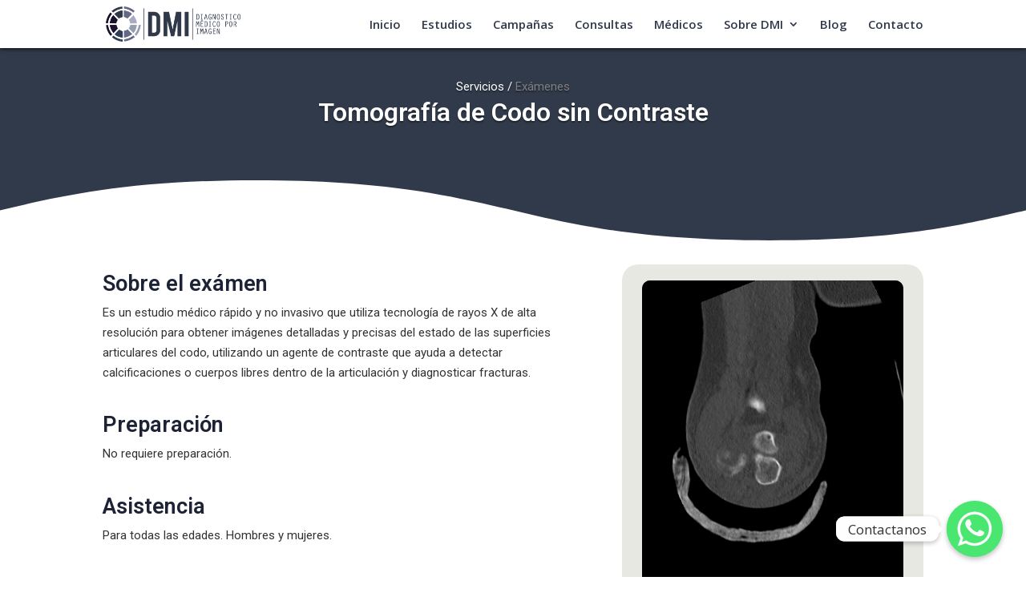

--- FILE ---
content_type: text/css
request_url: https://dmi.bo/wp-content/et-cache/1802/et-core-unified-1802.min.css?ver=1760564282
body_size: 308
content:
#main-header.et-fixed-header,.et_fixed_nav #main-header{box-shadow:0 0 6px rgb(0,0,0)!important}.nav li ul{padding:10px 0 15px}html .formcraft-css .powered-by{display:none}#sidebar{width:29%}#sidebar h4{font-weight:600}.et_pb_widget a{color:#444}.author .et_pb_post,.category .et_pb_post{background:white;box-shadow:0px 2px 5px #414141;border-radius:15px;padding:20px}#left-area .author .et_pb_post .entry-featured-image-url,#left-area .category .et_pb_post .entry-featured-image-url{margin-bottom:20px}#left-area .author .et_pb_post a img,#left-area .category .et_pb_post a img{object-fit:cover;height:300px}#left-area{width:70%}#left-area a:hover{color:#478cd1!important}#left-area a{font-weight:600}.author h2,.category h2{font-size:20px;margin-bottom:-5px}.author .post-meta,.category .post-meta{margin-bottom:0px}#main-content{background:#eaeaea}.container:before{background-color:transparent!important}.et_pb_widget_area_right{border-left:0!important}.et_pb_widget_area_left{border-right:0!important}.mkb-article-header,.mkb-article-extra{margin:0px}.et_pb_accordion_0,.et_pb_accordion_1,.et_pb_accordion_2{width:auto!important}p{padding-bottom:0em}